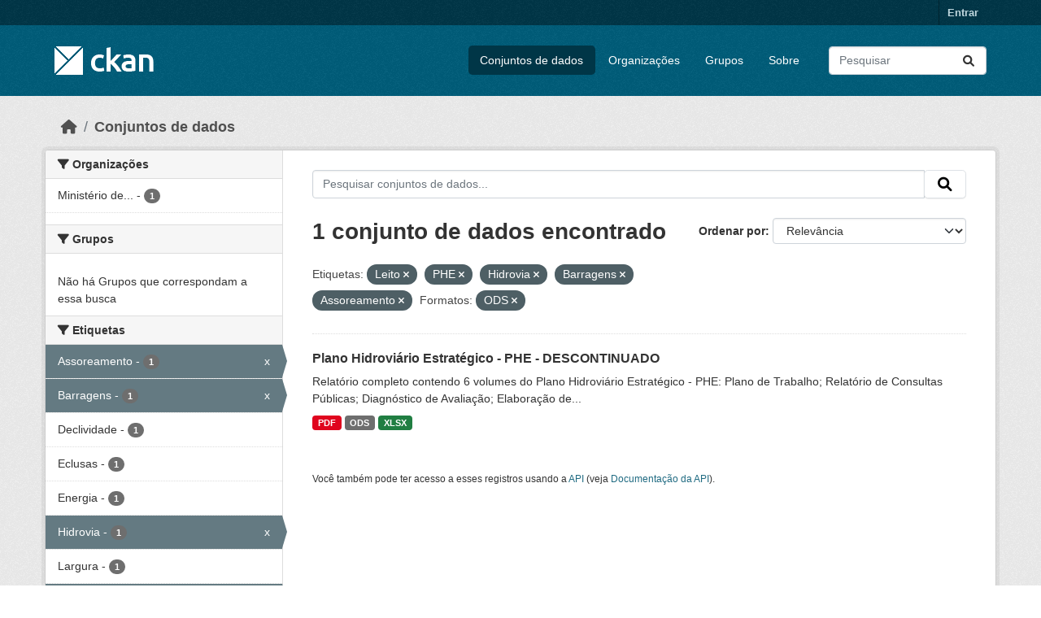

--- FILE ---
content_type: text/html; charset=utf-8
request_url: https://dados.transportes.gov.br/dataset?tags=Leito&res_format=ODS&tags=PHE&tags=Hidrovia&tags=Barragens&tags=Assoreamento
body_size: 6933
content:
<!DOCTYPE html>
<!--[if IE 9]> <html lang="pt_BR" class="ie9"> <![endif]-->
<!--[if gt IE 8]><!--> <html lang="pt_BR"  > <!--<![endif]-->
  <head>
    <meta charset="utf-8" />
      <meta name="csrf_field_name" content="_csrf_token" />
      <meta name="_csrf_token" content="IjE2NTIyMDRmNzBlZjQ2ZTRlOTI1Yzk2OGU1NDA4MjQ1OGZhNDkzYTAi.aXfhrw.eemq4X_hE9maw4vFBVwbz1dMqIc" />

      <meta name="generator" content="ckan 2.10.4" />
      <meta name="viewport" content="width=device-width, initial-scale=1.0">
    <title>Conjunto de dados - Ministério da Infraestrutura</title>

    
    <link rel="shortcut icon" href="/base/images/ckan.ico" />
    
  
      
      
      
    
  


    
      
      
    

    
    <link href="/webassets/base/1c87a999_main.css" rel="stylesheet"/>
<link href="/webassets/ckanext-activity/6ac15be0_activity.css" rel="stylesheet"/>
    
  </head>

  
  <body data-site-root="https://dados.transportes.gov.br/" data-locale-root="https://dados.transportes.gov.br/" >

    
    <div class="visually-hidden-focusable"><a href="#content">Skip to main content</a></div>
  

  
    

 
<div class="account-masthead">
  <div class="container">
     
    <nav class="account not-authed" aria-label="Account">
      <ul class="list-unstyled">
        
        <li><a href="/user/login">Entrar</a></li>
         
      </ul>
    </nav>
     
  </div>
</div>

<header class="masthead">
  <div class="container">
      
    <nav class="navbar navbar-expand-lg navbar-light">
      <hgroup class="header-image navbar-left">

      
      
      <a class="logo" href="/">
        <img src="/base/images/ckan-logo.png" alt="Ministério da Infraestrutura"
          title="Ministério da Infraestrutura" />
      </a>
      
      

       </hgroup>
      <button class="navbar-toggler" type="button" data-bs-toggle="collapse" data-bs-target="#main-navigation-toggle"
        aria-controls="main-navigation-toggle" aria-expanded="false" aria-label="Toggle navigation">
        <span class="fa fa-bars text-white"></span>
      </button>

      <div class="main-navbar collapse navbar-collapse" id="main-navigation-toggle">
        <ul class="navbar-nav ms-auto mb-2 mb-lg-0">
          
            
              
              

		          <li class="active"><a href="/dataset/">Conjuntos de dados</a></li><li><a href="/organization/">Organizações</a></li><li><a href="/group/">Grupos</a></li><li><a href="/about">Sobre</a></li>
	          
          </ul>

      
      
          <form class="d-flex site-search" action="/dataset/" method="get">
              <label class="d-none" for="field-sitewide-search">Search Datasets...</label>
              <input id="field-sitewide-search" class="form-control me-2"  type="text" name="q" placeholder="Pesquisar" aria-label="Pesquisar conjuntos de dados..."/>
              <button class="btn" type="submit" aria-label="Submit"><i class="fa fa-search"></i></button>
          </form>
      
      </div>
    </nav>
  </div>
</header>

  
    <div class="main">
      <div id="content" class="container">
        
          
            <div class="flash-messages">
              
                
              
            </div>
          

          
            <div class="toolbar" role="navigation" aria-label="Breadcrumb">
              
                
                  <ol class="breadcrumb">
                    
<li class="home"><a href="/" aria-label="Início"><i class="fa fa-home"></i><span> Início</span></a></li>
                    
  <li class="active"><a href="/dataset/">Conjuntos de dados</a></li>

                  </ol>
                
              
            </div>
          

          <div class="row wrapper">
            
            
            

            
              <aside class="secondary col-md-3">
                
                
  <div class="filters">
    <div>
      
        

    
    
	
	    
		<section class="module module-narrow module-shallow">
		    
			<h2 class="module-heading">
			    <i class="fa fa-filter"></i>
			    Organizações
			</h2>
		    
		    
			
			    
				<nav aria-label="Organizações">
				    <ul class="list-unstyled nav nav-simple nav-facet">
					
					    
					    
					    
					    
					    <li class="nav-item ">
						<a href="/dataset/?tags=Leito&amp;tags=PHE&amp;tags=Hidrovia&amp;tags=Barragens&amp;tags=Assoreamento&amp;res_format=ODS&amp;organization=mpor" title="Ministério de Portos e Aeroportos">
						    <span class="item-label">Ministério de...</span>
						    <span class="hidden separator"> - </span>
						    <span class="item-count badge">1</span>
							
						</a>
					    </li>
					
				    </ul>
				</nav>

				<p class="module-footer">
				    
					
				    
				</p>
			    
			
		    
		</section>
	    
	
    

      
        

    
    
	
	    
		<section class="module module-narrow module-shallow">
		    
			<h2 class="module-heading">
			    <i class="fa fa-filter"></i>
			    Grupos
			</h2>
		    
		    
			
			    
				<p class="module-content empty">Não há Grupos que correspondam a essa busca</p>
			    
			
		    
		</section>
	    
	
    

      
        

    
    
	
	    
		<section class="module module-narrow module-shallow">
		    
			<h2 class="module-heading">
			    <i class="fa fa-filter"></i>
			    Etiquetas
			</h2>
		    
		    
			
			    
				<nav aria-label="Etiquetas">
				    <ul class="list-unstyled nav nav-simple nav-facet">
					
					    
					    
					    
					    
					    <li class="nav-item  active">
						<a href="/dataset/?tags=Leito&amp;tags=PHE&amp;tags=Hidrovia&amp;tags=Barragens&amp;res_format=ODS" title="">
						    <span class="item-label">Assoreamento</span>
						    <span class="hidden separator"> - </span>
						    <span class="item-count badge">1</span>
							<span class="facet-close">x</span>
						</a>
					    </li>
					
					    
					    
					    
					    
					    <li class="nav-item  active">
						<a href="/dataset/?tags=Leito&amp;tags=PHE&amp;tags=Hidrovia&amp;tags=Assoreamento&amp;res_format=ODS" title="">
						    <span class="item-label">Barragens</span>
						    <span class="hidden separator"> - </span>
						    <span class="item-count badge">1</span>
							<span class="facet-close">x</span>
						</a>
					    </li>
					
					    
					    
					    
					    
					    <li class="nav-item ">
						<a href="/dataset/?tags=Leito&amp;tags=PHE&amp;tags=Hidrovia&amp;tags=Barragens&amp;tags=Assoreamento&amp;res_format=ODS&amp;tags=Declividade" title="">
						    <span class="item-label">Declividade</span>
						    <span class="hidden separator"> - </span>
						    <span class="item-count badge">1</span>
							
						</a>
					    </li>
					
					    
					    
					    
					    
					    <li class="nav-item ">
						<a href="/dataset/?tags=Leito&amp;tags=PHE&amp;tags=Hidrovia&amp;tags=Barragens&amp;tags=Assoreamento&amp;res_format=ODS&amp;tags=Eclusas" title="">
						    <span class="item-label">Eclusas</span>
						    <span class="hidden separator"> - </span>
						    <span class="item-count badge">1</span>
							
						</a>
					    </li>
					
					    
					    
					    
					    
					    <li class="nav-item ">
						<a href="/dataset/?tags=Leito&amp;tags=PHE&amp;tags=Hidrovia&amp;tags=Barragens&amp;tags=Assoreamento&amp;res_format=ODS&amp;tags=Energia" title="">
						    <span class="item-label">Energia</span>
						    <span class="hidden separator"> - </span>
						    <span class="item-count badge">1</span>
							
						</a>
					    </li>
					
					    
					    
					    
					    
					    <li class="nav-item  active">
						<a href="/dataset/?tags=Leito&amp;tags=PHE&amp;tags=Barragens&amp;tags=Assoreamento&amp;res_format=ODS" title="">
						    <span class="item-label">Hidrovia</span>
						    <span class="hidden separator"> - </span>
						    <span class="item-count badge">1</span>
							<span class="facet-close">x</span>
						</a>
					    </li>
					
					    
					    
					    
					    
					    <li class="nav-item ">
						<a href="/dataset/?tags=Leito&amp;tags=PHE&amp;tags=Hidrovia&amp;tags=Barragens&amp;tags=Assoreamento&amp;res_format=ODS&amp;tags=Largura" title="">
						    <span class="item-label">Largura</span>
						    <span class="hidden separator"> - </span>
						    <span class="item-count badge">1</span>
							
						</a>
					    </li>
					
					    
					    
					    
					    
					    <li class="nav-item  active">
						<a href="/dataset/?tags=PHE&amp;tags=Hidrovia&amp;tags=Barragens&amp;tags=Assoreamento&amp;res_format=ODS" title="">
						    <span class="item-label">Leito</span>
						    <span class="hidden separator"> - </span>
						    <span class="item-count badge">1</span>
							<span class="facet-close">x</span>
						</a>
					    </li>
					
					    
					    
					    
					    
					    <li class="nav-item ">
						<a href="/dataset/?tags=Leito&amp;tags=PHE&amp;tags=Hidrovia&amp;tags=Barragens&amp;tags=Assoreamento&amp;res_format=ODS&amp;tags=Ocupa%C3%A7%C3%A3o+Lindeira" title="">
						    <span class="item-label">Ocupação Lindeira</span>
						    <span class="hidden separator"> - </span>
						    <span class="item-count badge">1</span>
							
						</a>
					    </li>
					
					    
					    
					    
					    
					    <li class="nav-item  active">
						<a href="/dataset/?tags=Leito&amp;tags=Hidrovia&amp;tags=Barragens&amp;tags=Assoreamento&amp;res_format=ODS" title="">
						    <span class="item-label">PHE</span>
						    <span class="hidden separator"> - </span>
						    <span class="item-count badge">1</span>
							<span class="facet-close">x</span>
						</a>
					    </li>
					
				    </ul>
				</nav>

				<p class="module-footer">
				    
					
					    <a href="/dataset/?tags=Leito&amp;tags=PHE&amp;tags=Hidrovia&amp;tags=Barragens&amp;tags=Assoreamento&amp;res_format=ODS&amp;_tags_limit=0" class="read-more">Mostrar mais Etiquetas</a>
					
				    
				</p>
			    
			
		    
		</section>
	    
	
    

      
        

    
    
	
	    
		<section class="module module-narrow module-shallow">
		    
			<h2 class="module-heading">
			    <i class="fa fa-filter"></i>
			    Formatos
			</h2>
		    
		    
			
			    
				<nav aria-label="Formatos">
				    <ul class="list-unstyled nav nav-simple nav-facet">
					
					    
					    
					    
					    
					    <li class="nav-item  active">
						<a href="/dataset/?tags=Leito&amp;tags=PHE&amp;tags=Hidrovia&amp;tags=Barragens&amp;tags=Assoreamento" title="">
						    <span class="item-label">ODS</span>
						    <span class="hidden separator"> - </span>
						    <span class="item-count badge">1</span>
							<span class="facet-close">x</span>
						</a>
					    </li>
					
					    
					    
					    
					    
					    <li class="nav-item ">
						<a href="/dataset/?tags=Leito&amp;tags=PHE&amp;tags=Hidrovia&amp;tags=Barragens&amp;tags=Assoreamento&amp;res_format=ODS&amp;res_format=PDF" title="">
						    <span class="item-label">PDF</span>
						    <span class="hidden separator"> - </span>
						    <span class="item-count badge">1</span>
							
						</a>
					    </li>
					
					    
					    
					    
					    
					    <li class="nav-item ">
						<a href="/dataset/?tags=Leito&amp;tags=PHE&amp;tags=Hidrovia&amp;tags=Barragens&amp;tags=Assoreamento&amp;res_format=ODS&amp;res_format=XLSX" title="">
						    <span class="item-label">XLSX</span>
						    <span class="hidden separator"> - </span>
						    <span class="item-count badge">1</span>
							
						</a>
					    </li>
					
				    </ul>
				</nav>

				<p class="module-footer">
				    
					
				    
				</p>
			    
			
		    
		</section>
	    
	
    

      
        

    
    
	
	    
		<section class="module module-narrow module-shallow">
		    
			<h2 class="module-heading">
			    <i class="fa fa-filter"></i>
			    Licenças
			</h2>
		    
		    
			
			    
				<nav aria-label="Licenças">
				    <ul class="list-unstyled nav nav-simple nav-facet">
					
					    
					    
					    
					    
					    <li class="nav-item ">
						<a href="/dataset/?tags=Leito&amp;tags=PHE&amp;tags=Hidrovia&amp;tags=Barragens&amp;tags=Assoreamento&amp;res_format=ODS&amp;license_id=other-pd" title="">
						    <span class="item-label">Outra (Domínio Público)</span>
						    <span class="hidden separator"> - </span>
						    <span class="item-count badge">1</span>
							
						</a>
					    </li>
					
				    </ul>
				</nav>

				<p class="module-footer">
				    
					
				    
				</p>
			    
			
		    
		</section>
	    
	
    

      
    </div>
    <a class="close no-text hide-filters"><i class="fa fa-times-circle"></i><span class="text">close</span></a>
  </div>

              </aside>
            

            
              <div class="primary col-md-9 col-xs-12" role="main">
                
                
  <section class="module">
    <div class="module-content">
      
        
      
      
        
        
        







<form id="dataset-search-form" class="search-form" method="get" data-module="select-switch">

  
    <div class="input-group search-input-group">
      <input aria-label="Pesquisar conjuntos de dados..." id="field-giant-search" type="text" class="form-control input-lg" name="q" value="" autocomplete="off" placeholder="Pesquisar conjuntos de dados...">
      
      <span class="input-group-btn">
        <button class="btn btn-default btn-lg" type="submit" value="search" aria-label="Submit">
          <i class="fa fa-search"></i>
        </button>
      </span>
      
    </div>
  

  
    <span>






<input type="hidden" name="tags" value="Leito" />





<input type="hidden" name="tags" value="PHE" />





<input type="hidden" name="tags" value="Hidrovia" />





<input type="hidden" name="tags" value="Barragens" />





<input type="hidden" name="tags" value="Assoreamento" />





<input type="hidden" name="res_format" value="ODS" />



</span>
  

  
    
      <div class="form-group control-order-by">
        <label for="field-order-by">Ordenar por</label>
        <select id="field-order-by" name="sort" class="form-control form-select">
          
            
              <option value="score desc, metadata_modified desc" selected="selected">Relevância</option>
            
          
            
              <option value="title_string asc">Nome Crescente</option>
            
          
            
              <option value="title_string desc">Nome Descrescente</option>
            
          
            
              <option value="metadata_modified desc">Modificada pela última vez</option>
            
          
            
          
        </select>
        
        <button class="btn btn-default js-hide" type="submit">Ir</button>
        
      </div>
    
  

  
    
      <h1>

  
  
  
  

1 conjunto de dados encontrado</h1>
    
  

  
    
      <p class="filter-list">
        
          
          <span class="facet">Etiquetas:</span>
          
            <span class="filtered pill">Leito
              <a href="/dataset/?tags=PHE&amp;tags=Hidrovia&amp;tags=Barragens&amp;tags=Assoreamento&amp;res_format=ODS" class="remove" title="Remover"><i class="fa fa-times"></i></a>
            </span>
          
            <span class="filtered pill">PHE
              <a href="/dataset/?tags=Leito&amp;tags=Hidrovia&amp;tags=Barragens&amp;tags=Assoreamento&amp;res_format=ODS" class="remove" title="Remover"><i class="fa fa-times"></i></a>
            </span>
          
            <span class="filtered pill">Hidrovia
              <a href="/dataset/?tags=Leito&amp;tags=PHE&amp;tags=Barragens&amp;tags=Assoreamento&amp;res_format=ODS" class="remove" title="Remover"><i class="fa fa-times"></i></a>
            </span>
          
            <span class="filtered pill">Barragens
              <a href="/dataset/?tags=Leito&amp;tags=PHE&amp;tags=Hidrovia&amp;tags=Assoreamento&amp;res_format=ODS" class="remove" title="Remover"><i class="fa fa-times"></i></a>
            </span>
          
            <span class="filtered pill">Assoreamento
              <a href="/dataset/?tags=Leito&amp;tags=PHE&amp;tags=Hidrovia&amp;tags=Barragens&amp;res_format=ODS" class="remove" title="Remover"><i class="fa fa-times"></i></a>
            </span>
          
        
          
          <span class="facet">Formatos:</span>
          
            <span class="filtered pill">ODS
              <a href="/dataset/?tags=Leito&amp;tags=PHE&amp;tags=Hidrovia&amp;tags=Barragens&amp;tags=Assoreamento" class="remove" title="Remover"><i class="fa fa-times"></i></a>
            </span>
          
        
      </p>
      <a class="show-filters btn btn-default">Filtrar Resultados</a>
    
  

</form>




      
      
        

  
    <ul class="dataset-list list-unstyled">
    	
	      
	        




  <li class="dataset-item">
    
      <div class="dataset-content">
        
          <h2 class="dataset-heading">
            
              
            
            
    <a href="/dataset/plano-hidroviario-estrategico-phe" title="Plano Hidroviário Estratégico - PHE - DESCONTINUADO">
      Plano Hidroviário Estratégico - PHE - DESCONTINUADO
    </a>
            
            
              
              
            
          </h2>
        
        
          
            <div>Relatório completo contendo 6 volumes do Plano Hidroviário Estratégico - PHE: Plano de Trabalho; Relatório de Consultas Públicas; Diagnóstico de Avaliação; Elaboração de...</div>
          
        
      </div>
      
        
          
            <ul class="dataset-resources list-unstyled">
              
                
                <li>
                  <a href="/dataset/plano-hidroviario-estrategico-phe" class="badge badge-default" data-format="pdf">PDF</a>
                </li>
                
                <li>
                  <a href="/dataset/plano-hidroviario-estrategico-phe" class="badge badge-default" data-format="ods">ODS</a>
                </li>
                
                <li>
                  <a href="/dataset/plano-hidroviario-estrategico-phe" class="badge badge-default" data-format="xlsx">XLSX</a>
                </li>
                
              
            </ul>
          
        
      
    
  </li>

	      
	    
    </ul>
  

      
    </div>

    
      
    
  </section>

  
    <section class="module">
      <div class="module-content">
        
          <small>
            
            
            
           Você também pode ter acesso a esses registros usando a <a href="/api/3">API</a> (veja <a href="http://docs.ckan.org/en/2.10/api/">Documentação da API</a>). 
          </small>
        
      </div>
    </section>
  

              </div>
            
          </div>
        
      </div>
    </div>
  
    <footer class="site-footer">
  <div class="container">
    
    <div class="row">
      <div class="col-md-8 footer-links">
        
          <ul class="list-unstyled">
            
              <li><a href="/about">Sobre Ministério da Infraestrutura</a></li>
            
          </ul>
          <ul class="list-unstyled">
            
              
              <li><a href="http://docs.ckan.org/en/2.10/api/">API do CKAN</a></li>
              <li><a href="http://www.ckan.org/">Associação CKAN</a></li>
              <li><a href="http://www.opendefinition.org/okd/"><img src="/base/images/od_80x15_blue.png" alt="Open Data"></a></li>
            
          </ul>
        
      </div>
      <div class="col-md-4 attribution">
        
          <p><strong>Impulsionado por</strong> <a class="hide-text ckan-footer-logo" href="http://ckan.org">CKAN</a></p>
        
        
          
<form class="lang-select" action="/util/redirect" data-module="select-switch" method="POST">
  
<input type="hidden" name="_csrf_token" value="IjE2NTIyMDRmNzBlZjQ2ZTRlOTI1Yzk2OGU1NDA4MjQ1OGZhNDkzYTAi.aXfhrw.eemq4X_hE9maw4vFBVwbz1dMqIc"/> 
  <div class="form-group">
    <label for="field-lang-select">Idioma</label>
    <select id="field-lang-select" name="url" data-module="autocomplete" data-module-dropdown-class="lang-dropdown" data-module-container-class="lang-container">
      
        <option value="/pt_BR/dataset?tags=Leito&amp;res_format=ODS&amp;tags=PHE&amp;tags=Hidrovia&amp;tags=Barragens&amp;tags=Assoreamento" selected="selected">
          português (Brasil)
        </option>
      
        <option value="/en/dataset?tags=Leito&amp;res_format=ODS&amp;tags=PHE&amp;tags=Hidrovia&amp;tags=Barragens&amp;tags=Assoreamento" >
          English
        </option>
      
        <option value="/es/dataset?tags=Leito&amp;res_format=ODS&amp;tags=PHE&amp;tags=Hidrovia&amp;tags=Barragens&amp;tags=Assoreamento" >
          español
        </option>
      
        <option value="/fr/dataset?tags=Leito&amp;res_format=ODS&amp;tags=PHE&amp;tags=Hidrovia&amp;tags=Barragens&amp;tags=Assoreamento" >
          français
        </option>
      
        <option value="/ro/dataset?tags=Leito&amp;res_format=ODS&amp;tags=PHE&amp;tags=Hidrovia&amp;tags=Barragens&amp;tags=Assoreamento" >
          română
        </option>
      
        <option value="/sq/dataset?tags=Leito&amp;res_format=ODS&amp;tags=PHE&amp;tags=Hidrovia&amp;tags=Barragens&amp;tags=Assoreamento" >
          shqip
        </option>
      
        <option value="/bs/dataset?tags=Leito&amp;res_format=ODS&amp;tags=PHE&amp;tags=Hidrovia&amp;tags=Barragens&amp;tags=Assoreamento" >
          bosanski
        </option>
      
        <option value="/gl/dataset?tags=Leito&amp;res_format=ODS&amp;tags=PHE&amp;tags=Hidrovia&amp;tags=Barragens&amp;tags=Assoreamento" >
          galego
        </option>
      
        <option value="/pt_PT/dataset?tags=Leito&amp;res_format=ODS&amp;tags=PHE&amp;tags=Hidrovia&amp;tags=Barragens&amp;tags=Assoreamento" >
          português (Portugal)
        </option>
      
        <option value="/zh_Hans_CN/dataset?tags=Leito&amp;res_format=ODS&amp;tags=PHE&amp;tags=Hidrovia&amp;tags=Barragens&amp;tags=Assoreamento" >
          中文 (简体, 中国)
        </option>
      
        <option value="/id/dataset?tags=Leito&amp;res_format=ODS&amp;tags=PHE&amp;tags=Hidrovia&amp;tags=Barragens&amp;tags=Assoreamento" >
          Indonesia
        </option>
      
        <option value="/eu/dataset?tags=Leito&amp;res_format=ODS&amp;tags=PHE&amp;tags=Hidrovia&amp;tags=Barragens&amp;tags=Assoreamento" >
          euskara
        </option>
      
        <option value="/mk/dataset?tags=Leito&amp;res_format=ODS&amp;tags=PHE&amp;tags=Hidrovia&amp;tags=Barragens&amp;tags=Assoreamento" >
          македонски
        </option>
      
        <option value="/zh_Hant_TW/dataset?tags=Leito&amp;res_format=ODS&amp;tags=PHE&amp;tags=Hidrovia&amp;tags=Barragens&amp;tags=Assoreamento" >
          中文 (繁體, 台灣)
        </option>
      
        <option value="/fa_IR/dataset?tags=Leito&amp;res_format=ODS&amp;tags=PHE&amp;tags=Hidrovia&amp;tags=Barragens&amp;tags=Assoreamento" >
          فارسی (ایران)
        </option>
      
        <option value="/vi/dataset?tags=Leito&amp;res_format=ODS&amp;tags=PHE&amp;tags=Hidrovia&amp;tags=Barragens&amp;tags=Assoreamento" >
          Tiếng Việt
        </option>
      
        <option value="/da_DK/dataset?tags=Leito&amp;res_format=ODS&amp;tags=PHE&amp;tags=Hidrovia&amp;tags=Barragens&amp;tags=Assoreamento" >
          dansk (Danmark)
        </option>
      
        <option value="/lt/dataset?tags=Leito&amp;res_format=ODS&amp;tags=PHE&amp;tags=Hidrovia&amp;tags=Barragens&amp;tags=Assoreamento" >
          lietuvių
        </option>
      
        <option value="/mn_MN/dataset?tags=Leito&amp;res_format=ODS&amp;tags=PHE&amp;tags=Hidrovia&amp;tags=Barragens&amp;tags=Assoreamento" >
          монгол (Монгол)
        </option>
      
        <option value="/cs_CZ/dataset?tags=Leito&amp;res_format=ODS&amp;tags=PHE&amp;tags=Hidrovia&amp;tags=Barragens&amp;tags=Assoreamento" >
          čeština (Česko)
        </option>
      
        <option value="/sk/dataset?tags=Leito&amp;res_format=ODS&amp;tags=PHE&amp;tags=Hidrovia&amp;tags=Barragens&amp;tags=Assoreamento" >
          slovenčina
        </option>
      
        <option value="/sv/dataset?tags=Leito&amp;res_format=ODS&amp;tags=PHE&amp;tags=Hidrovia&amp;tags=Barragens&amp;tags=Assoreamento" >
          svenska
        </option>
      
        <option value="/en_AU/dataset?tags=Leito&amp;res_format=ODS&amp;tags=PHE&amp;tags=Hidrovia&amp;tags=Barragens&amp;tags=Assoreamento" >
          English (Australia)
        </option>
      
        <option value="/hu/dataset?tags=Leito&amp;res_format=ODS&amp;tags=PHE&amp;tags=Hidrovia&amp;tags=Barragens&amp;tags=Assoreamento" >
          magyar
        </option>
      
        <option value="/pl/dataset?tags=Leito&amp;res_format=ODS&amp;tags=PHE&amp;tags=Hidrovia&amp;tags=Barragens&amp;tags=Assoreamento" >
          polski
        </option>
      
        <option value="/nb_NO/dataset?tags=Leito&amp;res_format=ODS&amp;tags=PHE&amp;tags=Hidrovia&amp;tags=Barragens&amp;tags=Assoreamento" >
          norsk bokmål (Norge)
        </option>
      
        <option value="/no/dataset?tags=Leito&amp;res_format=ODS&amp;tags=PHE&amp;tags=Hidrovia&amp;tags=Barragens&amp;tags=Assoreamento" >
          norsk
        </option>
      
        <option value="/uk_UA/dataset?tags=Leito&amp;res_format=ODS&amp;tags=PHE&amp;tags=Hidrovia&amp;tags=Barragens&amp;tags=Assoreamento" >
          українська (Україна)
        </option>
      
        <option value="/sr_Latn/dataset?tags=Leito&amp;res_format=ODS&amp;tags=PHE&amp;tags=Hidrovia&amp;tags=Barragens&amp;tags=Assoreamento" >
          srpski (latinica)
        </option>
      
        <option value="/he/dataset?tags=Leito&amp;res_format=ODS&amp;tags=PHE&amp;tags=Hidrovia&amp;tags=Barragens&amp;tags=Assoreamento" >
          עברית
        </option>
      
        <option value="/km/dataset?tags=Leito&amp;res_format=ODS&amp;tags=PHE&amp;tags=Hidrovia&amp;tags=Barragens&amp;tags=Assoreamento" >
          ខ្មែរ
        </option>
      
        <option value="/lv/dataset?tags=Leito&amp;res_format=ODS&amp;tags=PHE&amp;tags=Hidrovia&amp;tags=Barragens&amp;tags=Assoreamento" >
          latviešu
        </option>
      
        <option value="/el/dataset?tags=Leito&amp;res_format=ODS&amp;tags=PHE&amp;tags=Hidrovia&amp;tags=Barragens&amp;tags=Assoreamento" >
          Ελληνικά
        </option>
      
        <option value="/sl/dataset?tags=Leito&amp;res_format=ODS&amp;tags=PHE&amp;tags=Hidrovia&amp;tags=Barragens&amp;tags=Assoreamento" >
          slovenščina
        </option>
      
        <option value="/nl/dataset?tags=Leito&amp;res_format=ODS&amp;tags=PHE&amp;tags=Hidrovia&amp;tags=Barragens&amp;tags=Assoreamento" >
          Nederlands
        </option>
      
        <option value="/de/dataset?tags=Leito&amp;res_format=ODS&amp;tags=PHE&amp;tags=Hidrovia&amp;tags=Barragens&amp;tags=Assoreamento" >
          Deutsch
        </option>
      
        <option value="/am/dataset?tags=Leito&amp;res_format=ODS&amp;tags=PHE&amp;tags=Hidrovia&amp;tags=Barragens&amp;tags=Assoreamento" >
          አማርኛ
        </option>
      
        <option value="/ne/dataset?tags=Leito&amp;res_format=ODS&amp;tags=PHE&amp;tags=Hidrovia&amp;tags=Barragens&amp;tags=Assoreamento" >
          नेपाली
        </option>
      
        <option value="/it/dataset?tags=Leito&amp;res_format=ODS&amp;tags=PHE&amp;tags=Hidrovia&amp;tags=Barragens&amp;tags=Assoreamento" >
          italiano
        </option>
      
        <option value="/ru/dataset?tags=Leito&amp;res_format=ODS&amp;tags=PHE&amp;tags=Hidrovia&amp;tags=Barragens&amp;tags=Assoreamento" >
          русский
        </option>
      
        <option value="/ja/dataset?tags=Leito&amp;res_format=ODS&amp;tags=PHE&amp;tags=Hidrovia&amp;tags=Barragens&amp;tags=Assoreamento" >
          日本語
        </option>
      
        <option value="/es_AR/dataset?tags=Leito&amp;res_format=ODS&amp;tags=PHE&amp;tags=Hidrovia&amp;tags=Barragens&amp;tags=Assoreamento" >
          español (Argentina)
        </option>
      
        <option value="/tl/dataset?tags=Leito&amp;res_format=ODS&amp;tags=PHE&amp;tags=Hidrovia&amp;tags=Barragens&amp;tags=Assoreamento" >
          Filipino (Pilipinas)
        </option>
      
        <option value="/th/dataset?tags=Leito&amp;res_format=ODS&amp;tags=PHE&amp;tags=Hidrovia&amp;tags=Barragens&amp;tags=Assoreamento" >
          ไทย
        </option>
      
        <option value="/my_MM/dataset?tags=Leito&amp;res_format=ODS&amp;tags=PHE&amp;tags=Hidrovia&amp;tags=Barragens&amp;tags=Assoreamento" >
          မြန်မာ (မြန်မာ)
        </option>
      
        <option value="/ar/dataset?tags=Leito&amp;res_format=ODS&amp;tags=PHE&amp;tags=Hidrovia&amp;tags=Barragens&amp;tags=Assoreamento" >
          العربية
        </option>
      
        <option value="/ko_KR/dataset?tags=Leito&amp;res_format=ODS&amp;tags=PHE&amp;tags=Hidrovia&amp;tags=Barragens&amp;tags=Assoreamento" >
          한국어 (대한민국)
        </option>
      
        <option value="/is/dataset?tags=Leito&amp;res_format=ODS&amp;tags=PHE&amp;tags=Hidrovia&amp;tags=Barragens&amp;tags=Assoreamento" >
          íslenska
        </option>
      
        <option value="/uk/dataset?tags=Leito&amp;res_format=ODS&amp;tags=PHE&amp;tags=Hidrovia&amp;tags=Barragens&amp;tags=Assoreamento" >
          українська
        </option>
      
        <option value="/hr/dataset?tags=Leito&amp;res_format=ODS&amp;tags=PHE&amp;tags=Hidrovia&amp;tags=Barragens&amp;tags=Assoreamento" >
          hrvatski
        </option>
      
        <option value="/fi/dataset?tags=Leito&amp;res_format=ODS&amp;tags=PHE&amp;tags=Hidrovia&amp;tags=Barragens&amp;tags=Assoreamento" >
          suomi
        </option>
      
        <option value="/tr/dataset?tags=Leito&amp;res_format=ODS&amp;tags=PHE&amp;tags=Hidrovia&amp;tags=Barragens&amp;tags=Assoreamento" >
          Türkçe
        </option>
      
        <option value="/bg/dataset?tags=Leito&amp;res_format=ODS&amp;tags=PHE&amp;tags=Hidrovia&amp;tags=Barragens&amp;tags=Assoreamento" >
          български
        </option>
      
        <option value="/en_GB/dataset?tags=Leito&amp;res_format=ODS&amp;tags=PHE&amp;tags=Hidrovia&amp;tags=Barragens&amp;tags=Assoreamento" >
          English (United Kingdom)
        </option>
      
        <option value="/ca/dataset?tags=Leito&amp;res_format=ODS&amp;tags=PHE&amp;tags=Hidrovia&amp;tags=Barragens&amp;tags=Assoreamento" >
          català
        </option>
      
        <option value="/sr/dataset?tags=Leito&amp;res_format=ODS&amp;tags=PHE&amp;tags=Hidrovia&amp;tags=Barragens&amp;tags=Assoreamento" >
          српски
        </option>
      
    </select>
  </div>
  <button class="btn btn-default d-none " type="submit">Ir</button>
</form>


        
      </div>
    </div>
    
  </div>
</footer>
  
  
  
  
  
  
    

  

      

    
    
    <link href="/webassets/vendor/f3b8236b_select2.css" rel="stylesheet"/>
<link href="/webassets/vendor/d05bf0e7_fontawesome.css" rel="stylesheet"/>
    <script src="/webassets/vendor/8c3c143a_jquery.js" type="text/javascript"></script>
<script src="/webassets/vendor/5027b870_vendor.js" type="text/javascript"></script>
<script src="/webassets/vendor/6d1ad7e6_bootstrap.js" type="text/javascript"></script>
<script src="/webassets/base/6fddaa3f_main.js" type="text/javascript"></script>
<script src="/webassets/base/0d750fad_ckan.js" type="text/javascript"></script>
<script src="/webassets/activity/0fdb5ee0_activity.js" type="text/javascript"></script>
  </body>
</html>